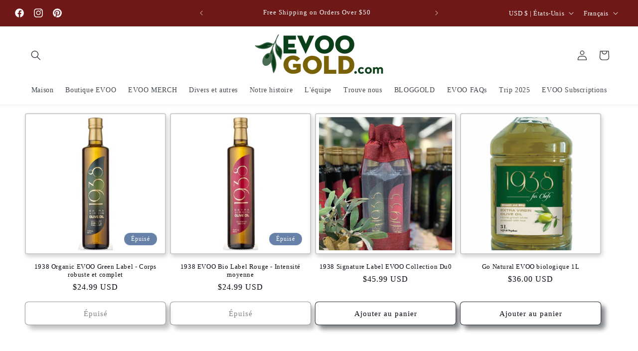

--- FILE ---
content_type: application/javascript; charset=utf-8
request_url: https://analyzely.gropulse.com/get_script?shop=1938evoo.myshopify.com
body_size: -135
content:

  (function(){
    if (location.pathname.includes('/thank_you') || location.pathname.includes('/thank-you')) {
      var script = document.createElement("script");
      script.type = "text/javascript";
      script.src = "https://analyzely.gropulse.com/get_purchase_page_script?shop=1938evoo.myshopify.com";
      document.getElementsByTagName("head")[0].appendChild(script);
    }
  })();
  